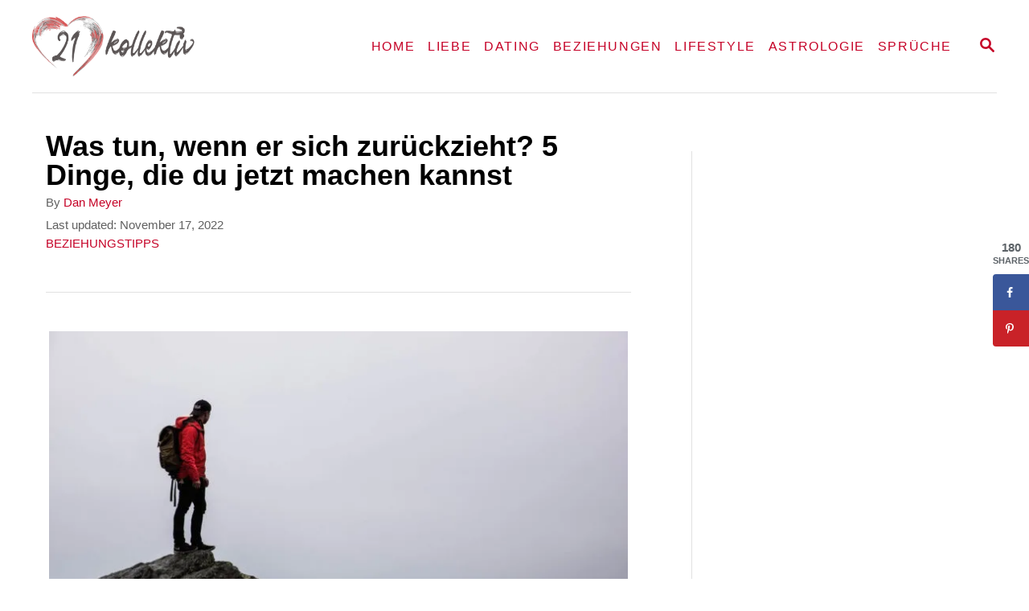

--- FILE ---
content_type: text/html; charset=UTF-8
request_url: https://21kollektiv.de/tue-das-wenn-er-sich-zurueckzieht/
body_size: 19360
content:
<!DOCTYPE html><html lang="en-US">
	<head>
				<meta charset="UTF-8">
		<meta name="viewport" content="width=device-width, initial-scale=1.0">
		<meta http-equiv="X-UA-Compatible" content="ie=edge">
		<meta name='robots' content='index, follow, max-image-preview:large, max-snippet:-1, max-video-preview:-1' />
	<style>img:is([sizes="auto" i], [sizes^="auto," i]) { contain-intrinsic-size: 3000px 1500px }</style>
	<!-- Hubbub v.1.34.7 https://morehubbub.com/ -->
<meta property="og:locale" content="en_US" />
<meta property="og:type" content="article" />
<meta property="og:title" content="Was tun, wenn er sich zurückzieht? 5 Dinge, die du jetzt machen kannst" />
<meta property="og:description" content="Du hast einen tollen Kerl kennengelernt, doch plötzlich zieht er sich zurück? Hier findest du 5 Dinge, die du dagegen tun kannst!" />
<meta property="og:url" content="https://21kollektiv.de/tue-das-wenn-er-sich-zurueckzieht/" />
<meta property="og:site_name" content="21kollektiv" />
<meta property="og:updated_time" content="2022-11-17T00:09:07+00:00" />
<meta property="article:published_time" content="2019-11-19T20:30:00+00:00" />
<meta property="article:modified_time" content="2022-11-17T00:09:07+00:00" />
<meta name="twitter:card" content="summary_large_image" />
<meta name="twitter:title" content="Was tun, wenn er sich zurückzieht? 5 Dinge, die du jetzt machen kannst" />
<meta name="twitter:description" content="Du hast einen tollen Kerl kennengelernt, doch plötzlich zieht er sich zurück? Hier findest du 5 Dinge, die du dagegen tun kannst!" />
<meta class="flipboard-article" content="Du hast einen tollen Kerl kennengelernt, doch plötzlich zieht er sich zurück? Hier findest du 5 Dinge, die du dagegen tun kannst!" />
<meta property="og:image" content="https://21kollektiv.de/wp-content/uploads/2019/11/blogimage_mann_distanz_Berg.jpg" />
<meta name="twitter:image" content="https://21kollektiv.de/wp-content/uploads/2019/11/blogimage_mann_distanz_Berg.jpg" />
<meta property="og:image:width" content="1920" />
<meta property="og:image:height" content="1200" />
<!-- Hubbub v.1.34.7 https://morehubbub.com/ -->

	<!-- This site is optimized with the Yoast SEO Premium plugin v25.0 (Yoast SEO v25.0) - https://yoast.com/wordpress/plugins/seo/ -->
	<title>Was tun, wenn er sich zurückzieht? 5 Dinge, die du jetzt machen kannst 21kollektiv</title>
	<meta name="description" content="Du hast einen tollen Kerl kennengelernt, doch plötzlich zieht er sich zurück? Hier findest du 5 Dinge, die du dagegen tun kannst!" />
	<link rel="canonical" href="https://21kollektiv.de/tue-das-wenn-er-sich-zurueckzieht/" />
	<meta name="author" content="Dan Meyer" />
	<meta name="twitter:label1" content="Written by" />
	<meta name="twitter:data1" content="Dan Meyer" />
	<meta name="twitter:label2" content="Est. reading time" />
	<meta name="twitter:data2" content="7 minutes" />
	<script type="application/ld+json" class="yoast-schema-graph">{"@context":"https://schema.org","@graph":[{"@type":"Article","@id":"https://21kollektiv.de/tue-das-wenn-er-sich-zurueckzieht/#article","isPartOf":{"@id":"https://21kollektiv.de/tue-das-wenn-er-sich-zurueckzieht/"},"author":{"name":"Dan Meyer","@id":"https://21kollektiv.de/#/schema/person/b5ab71374514004b8f5ee0c9ce80e10d"},"headline":"Was tun, wenn er sich zurückzieht? 5 Dinge, die du jetzt machen kannst","datePublished":"2019-11-19T19:30:00+00:00","dateModified":"2022-11-16T23:09:07+00:00","mainEntityOfPage":{"@id":"https://21kollektiv.de/tue-das-wenn-er-sich-zurueckzieht/"},"wordCount":1422,"commentCount":0,"publisher":{"@id":"https://21kollektiv.de/#organization"},"image":{"@id":"https://21kollektiv.de/tue-das-wenn-er-sich-zurueckzieht/#primaryimage"},"thumbnailUrl":"https://21kollektiv.de/wp-content/uploads/2019/11/blogimage_mann_distanz_Berg.jpg","articleSection":["BEZIEHUNGSTIPPS"],"inLanguage":"en-US","potentialAction":[{"@type":"CommentAction","name":"Comment","target":["https://21kollektiv.de/tue-das-wenn-er-sich-zurueckzieht/#respond"]}]},{"@type":"WebPage","@id":"https://21kollektiv.de/tue-das-wenn-er-sich-zurueckzieht/","url":"https://21kollektiv.de/tue-das-wenn-er-sich-zurueckzieht/","name":"Was tun, wenn er sich zurückzieht? 5 Dinge, die du jetzt machen kannst 21kollektiv","isPartOf":{"@id":"https://21kollektiv.de/#website"},"primaryImageOfPage":{"@id":"https://21kollektiv.de/tue-das-wenn-er-sich-zurueckzieht/#primaryimage"},"image":{"@id":"https://21kollektiv.de/tue-das-wenn-er-sich-zurueckzieht/#primaryimage"},"thumbnailUrl":"https://21kollektiv.de/wp-content/uploads/2019/11/blogimage_mann_distanz_Berg.jpg","datePublished":"2019-11-19T19:30:00+00:00","dateModified":"2022-11-16T23:09:07+00:00","description":"Du hast einen tollen Kerl kennengelernt, doch plötzlich zieht er sich zurück? Hier findest du 5 Dinge, die du dagegen tun kannst!","breadcrumb":{"@id":"https://21kollektiv.de/tue-das-wenn-er-sich-zurueckzieht/#breadcrumb"},"inLanguage":"en-US","potentialAction":[{"@type":"ReadAction","target":["https://21kollektiv.de/tue-das-wenn-er-sich-zurueckzieht/"]}]},{"@type":"ImageObject","inLanguage":"en-US","@id":"https://21kollektiv.de/tue-das-wenn-er-sich-zurueckzieht/#primaryimage","url":"https://21kollektiv.de/wp-content/uploads/2019/11/blogimage_mann_distanz_Berg.jpg","contentUrl":"https://21kollektiv.de/wp-content/uploads/2019/11/blogimage_mann_distanz_Berg.jpg","width":1920,"height":1200},{"@type":"BreadcrumbList","@id":"https://21kollektiv.de/tue-das-wenn-er-sich-zurueckzieht/#breadcrumb","itemListElement":[{"@type":"ListItem","position":1,"name":"Home","item":"https://21kollektiv.de/"},{"@type":"ListItem","position":2,"name":"Was tun, wenn er sich zurückzieht? 5 Dinge, die du jetzt machen kannst"}]},{"@type":"WebSite","@id":"https://21kollektiv.de/#website","url":"https://21kollektiv.de/","name":"21kollektiv","description":"Für alle, die mehr vom Leben wollen","publisher":{"@id":"https://21kollektiv.de/#organization"},"potentialAction":[{"@type":"SearchAction","target":{"@type":"EntryPoint","urlTemplate":"https://21kollektiv.de/?s={search_term_string}"},"query-input":{"@type":"PropertyValueSpecification","valueRequired":true,"valueName":"search_term_string"}}],"inLanguage":"en-US"},{"@type":"Organization","@id":"https://21kollektiv.de/#organization","name":"21kollektiv","url":"https://21kollektiv.de/","logo":{"@type":"ImageObject","inLanguage":"en-US","@id":"https://21kollektiv.de/#/schema/logo/image/","url":"https://21kollektiv.de/wp-content/uploads/2022/06/21kollektiv-1.png-2.webp","contentUrl":"https://21kollektiv.de/wp-content/uploads/2022/06/21kollektiv-1.png-2.webp","width":660,"height":244,"caption":"21kollektiv"},"image":{"@id":"https://21kollektiv.de/#/schema/logo/image/"},"sameAs":["https://www.facebook.com/21kollektiv/","https://www.pinterest.de/21kollektiv/"]},{"@type":"Person","@id":"https://21kollektiv.de/#/schema/person/b5ab71374514004b8f5ee0c9ce80e10d","name":"Dan Meyer","image":{"@type":"ImageObject","inLanguage":"en-US","@id":"https://21kollektiv.de/#/schema/person/image/","url":"https://secure.gravatar.com/avatar/547c437618103fa41ee1cce4370445e0547f709a193609cf491096a02ea294f6?s=96&d=mm&r=g","contentUrl":"https://secure.gravatar.com/avatar/547c437618103fa41ee1cce4370445e0547f709a193609cf491096a02ea294f6?s=96&d=mm&r=g","caption":"Dan Meyer"},"description":"Dan ist ein Psychologie-Absolvent. Er liebt es Menschen zu helfen, und deshalb hat er sich entschieden, seine Leidenschaft für Psychologie, Ratschläge für Liebe und zwischenmenschlichen Beziehungen auch hier zu teilen.","url":"https://21kollektiv.de/author/al-viral/"}]}</script>
	<!-- / Yoast SEO Premium plugin. -->


<link rel='dns-prefetch' href='//scripts.mediavine.com' />
<link rel='dns-prefetch' href='//www.googletagmanager.com' />
<link rel="alternate" type="application/rss+xml" title="21kollektiv &raquo; Feed" href="https://21kollektiv.de/feed/" />
<link rel="alternate" type="application/rss+xml" title="21kollektiv &raquo; Comments Feed" href="https://21kollektiv.de/comments/feed/" />
<link rel="alternate" type="application/rss+xml" title="21kollektiv &raquo; Was tun, wenn er sich zurückzieht? 5 Dinge, die du jetzt machen kannst Comments Feed" href="https://21kollektiv.de/tue-das-wenn-er-sich-zurueckzieht/feed/" />
<link rel="alternate" type="application/rss+xml" title="21kollektiv &raquo; Stories Feed" href="https://21kollektiv.de/web-stories/feed/"><style type="text/css" id="mv-trellis-custom-css">:root{--mv-trellis-color-link:var(--mv-trellis-color-primary);--mv-trellis-color-link-hover:var(--mv-trellis-color-secondary);--mv-trellis-font-body:Arial,"Helvetica Neue",Helvetica,sans-serif;--mv-trellis-font-heading:Arial,"Helvetica Neue",Helvetica,sans-serif;--mv-trellis-font-size-ex-sm:0.917125rem;--mv-trellis-font-size-sm:1.203125rem;--mv-trellis-font-size:1.375rem;--mv-trellis-font-size-lg:1.546875rem;--mv-trellis-color-primary:#c50026;--mv-trellis-color-secondary:#000000;--mv-trellis-max-logo-size:75px;--mv-trellis-gutter-small:12px;--mv-trellis-gutter:24px;--mv-trellis-gutter-double:48px;--mv-trellis-gutter-large:48px;--mv-trellis-h1-font-color:#000000;--mv-trellis-h1-font-size:2.25rem;}</style><link rel='stylesheet' id='wp-block-library-css' href='https://21kollektiv.de/wp-includes/css/dist/block-library/style.min.css?ver=6.8.3' type='text/css' media='all' />
<style id='classic-theme-styles-inline-css' type='text/css'>
/*! This file is auto-generated */
.wp-block-button__link{color:#fff;background-color:#32373c;border-radius:9999px;box-shadow:none;text-decoration:none;padding:calc(.667em + 2px) calc(1.333em + 2px);font-size:1.125em}.wp-block-file__button{background:#32373c;color:#fff;text-decoration:none}
</style>
<style id='global-styles-inline-css' type='text/css'>
:root{--wp--preset--aspect-ratio--square: 1;--wp--preset--aspect-ratio--4-3: 4/3;--wp--preset--aspect-ratio--3-4: 3/4;--wp--preset--aspect-ratio--3-2: 3/2;--wp--preset--aspect-ratio--2-3: 2/3;--wp--preset--aspect-ratio--16-9: 16/9;--wp--preset--aspect-ratio--9-16: 9/16;--wp--preset--color--black: #000000;--wp--preset--color--cyan-bluish-gray: #abb8c3;--wp--preset--color--white: #ffffff;--wp--preset--color--pale-pink: #f78da7;--wp--preset--color--vivid-red: #cf2e2e;--wp--preset--color--luminous-vivid-orange: #ff6900;--wp--preset--color--luminous-vivid-amber: #fcb900;--wp--preset--color--light-green-cyan: #7bdcb5;--wp--preset--color--vivid-green-cyan: #00d084;--wp--preset--color--pale-cyan-blue: #8ed1fc;--wp--preset--color--vivid-cyan-blue: #0693e3;--wp--preset--color--vivid-purple: #9b51e0;--wp--preset--gradient--vivid-cyan-blue-to-vivid-purple: linear-gradient(135deg,rgba(6,147,227,1) 0%,rgb(155,81,224) 100%);--wp--preset--gradient--light-green-cyan-to-vivid-green-cyan: linear-gradient(135deg,rgb(122,220,180) 0%,rgb(0,208,130) 100%);--wp--preset--gradient--luminous-vivid-amber-to-luminous-vivid-orange: linear-gradient(135deg,rgba(252,185,0,1) 0%,rgba(255,105,0,1) 100%);--wp--preset--gradient--luminous-vivid-orange-to-vivid-red: linear-gradient(135deg,rgba(255,105,0,1) 0%,rgb(207,46,46) 100%);--wp--preset--gradient--very-light-gray-to-cyan-bluish-gray: linear-gradient(135deg,rgb(238,238,238) 0%,rgb(169,184,195) 100%);--wp--preset--gradient--cool-to-warm-spectrum: linear-gradient(135deg,rgb(74,234,220) 0%,rgb(151,120,209) 20%,rgb(207,42,186) 40%,rgb(238,44,130) 60%,rgb(251,105,98) 80%,rgb(254,248,76) 100%);--wp--preset--gradient--blush-light-purple: linear-gradient(135deg,rgb(255,206,236) 0%,rgb(152,150,240) 100%);--wp--preset--gradient--blush-bordeaux: linear-gradient(135deg,rgb(254,205,165) 0%,rgb(254,45,45) 50%,rgb(107,0,62) 100%);--wp--preset--gradient--luminous-dusk: linear-gradient(135deg,rgb(255,203,112) 0%,rgb(199,81,192) 50%,rgb(65,88,208) 100%);--wp--preset--gradient--pale-ocean: linear-gradient(135deg,rgb(255,245,203) 0%,rgb(182,227,212) 50%,rgb(51,167,181) 100%);--wp--preset--gradient--electric-grass: linear-gradient(135deg,rgb(202,248,128) 0%,rgb(113,206,126) 100%);--wp--preset--gradient--midnight: linear-gradient(135deg,rgb(2,3,129) 0%,rgb(40,116,252) 100%);--wp--preset--font-size--small: 13px;--wp--preset--font-size--medium: 20px;--wp--preset--font-size--large: 36px;--wp--preset--font-size--x-large: 42px;--wp--preset--spacing--20: 0.44rem;--wp--preset--spacing--30: 0.67rem;--wp--preset--spacing--40: 1rem;--wp--preset--spacing--50: 1.5rem;--wp--preset--spacing--60: 2.25rem;--wp--preset--spacing--70: 3.38rem;--wp--preset--spacing--80: 5.06rem;--wp--preset--shadow--natural: 6px 6px 9px rgba(0, 0, 0, 0.2);--wp--preset--shadow--deep: 12px 12px 50px rgba(0, 0, 0, 0.4);--wp--preset--shadow--sharp: 6px 6px 0px rgba(0, 0, 0, 0.2);--wp--preset--shadow--outlined: 6px 6px 0px -3px rgba(255, 255, 255, 1), 6px 6px rgba(0, 0, 0, 1);--wp--preset--shadow--crisp: 6px 6px 0px rgba(0, 0, 0, 1);}:where(.is-layout-flex){gap: 0.5em;}:where(.is-layout-grid){gap: 0.5em;}body .is-layout-flex{display: flex;}.is-layout-flex{flex-wrap: wrap;align-items: center;}.is-layout-flex > :is(*, div){margin: 0;}body .is-layout-grid{display: grid;}.is-layout-grid > :is(*, div){margin: 0;}:where(.wp-block-columns.is-layout-flex){gap: 2em;}:where(.wp-block-columns.is-layout-grid){gap: 2em;}:where(.wp-block-post-template.is-layout-flex){gap: 1.25em;}:where(.wp-block-post-template.is-layout-grid){gap: 1.25em;}.has-black-color{color: var(--wp--preset--color--black) !important;}.has-cyan-bluish-gray-color{color: var(--wp--preset--color--cyan-bluish-gray) !important;}.has-white-color{color: var(--wp--preset--color--white) !important;}.has-pale-pink-color{color: var(--wp--preset--color--pale-pink) !important;}.has-vivid-red-color{color: var(--wp--preset--color--vivid-red) !important;}.has-luminous-vivid-orange-color{color: var(--wp--preset--color--luminous-vivid-orange) !important;}.has-luminous-vivid-amber-color{color: var(--wp--preset--color--luminous-vivid-amber) !important;}.has-light-green-cyan-color{color: var(--wp--preset--color--light-green-cyan) !important;}.has-vivid-green-cyan-color{color: var(--wp--preset--color--vivid-green-cyan) !important;}.has-pale-cyan-blue-color{color: var(--wp--preset--color--pale-cyan-blue) !important;}.has-vivid-cyan-blue-color{color: var(--wp--preset--color--vivid-cyan-blue) !important;}.has-vivid-purple-color{color: var(--wp--preset--color--vivid-purple) !important;}.has-black-background-color{background-color: var(--wp--preset--color--black) !important;}.has-cyan-bluish-gray-background-color{background-color: var(--wp--preset--color--cyan-bluish-gray) !important;}.has-white-background-color{background-color: var(--wp--preset--color--white) !important;}.has-pale-pink-background-color{background-color: var(--wp--preset--color--pale-pink) !important;}.has-vivid-red-background-color{background-color: var(--wp--preset--color--vivid-red) !important;}.has-luminous-vivid-orange-background-color{background-color: var(--wp--preset--color--luminous-vivid-orange) !important;}.has-luminous-vivid-amber-background-color{background-color: var(--wp--preset--color--luminous-vivid-amber) !important;}.has-light-green-cyan-background-color{background-color: var(--wp--preset--color--light-green-cyan) !important;}.has-vivid-green-cyan-background-color{background-color: var(--wp--preset--color--vivid-green-cyan) !important;}.has-pale-cyan-blue-background-color{background-color: var(--wp--preset--color--pale-cyan-blue) !important;}.has-vivid-cyan-blue-background-color{background-color: var(--wp--preset--color--vivid-cyan-blue) !important;}.has-vivid-purple-background-color{background-color: var(--wp--preset--color--vivid-purple) !important;}.has-black-border-color{border-color: var(--wp--preset--color--black) !important;}.has-cyan-bluish-gray-border-color{border-color: var(--wp--preset--color--cyan-bluish-gray) !important;}.has-white-border-color{border-color: var(--wp--preset--color--white) !important;}.has-pale-pink-border-color{border-color: var(--wp--preset--color--pale-pink) !important;}.has-vivid-red-border-color{border-color: var(--wp--preset--color--vivid-red) !important;}.has-luminous-vivid-orange-border-color{border-color: var(--wp--preset--color--luminous-vivid-orange) !important;}.has-luminous-vivid-amber-border-color{border-color: var(--wp--preset--color--luminous-vivid-amber) !important;}.has-light-green-cyan-border-color{border-color: var(--wp--preset--color--light-green-cyan) !important;}.has-vivid-green-cyan-border-color{border-color: var(--wp--preset--color--vivid-green-cyan) !important;}.has-pale-cyan-blue-border-color{border-color: var(--wp--preset--color--pale-cyan-blue) !important;}.has-vivid-cyan-blue-border-color{border-color: var(--wp--preset--color--vivid-cyan-blue) !important;}.has-vivid-purple-border-color{border-color: var(--wp--preset--color--vivid-purple) !important;}.has-vivid-cyan-blue-to-vivid-purple-gradient-background{background: var(--wp--preset--gradient--vivid-cyan-blue-to-vivid-purple) !important;}.has-light-green-cyan-to-vivid-green-cyan-gradient-background{background: var(--wp--preset--gradient--light-green-cyan-to-vivid-green-cyan) !important;}.has-luminous-vivid-amber-to-luminous-vivid-orange-gradient-background{background: var(--wp--preset--gradient--luminous-vivid-amber-to-luminous-vivid-orange) !important;}.has-luminous-vivid-orange-to-vivid-red-gradient-background{background: var(--wp--preset--gradient--luminous-vivid-orange-to-vivid-red) !important;}.has-very-light-gray-to-cyan-bluish-gray-gradient-background{background: var(--wp--preset--gradient--very-light-gray-to-cyan-bluish-gray) !important;}.has-cool-to-warm-spectrum-gradient-background{background: var(--wp--preset--gradient--cool-to-warm-spectrum) !important;}.has-blush-light-purple-gradient-background{background: var(--wp--preset--gradient--blush-light-purple) !important;}.has-blush-bordeaux-gradient-background{background: var(--wp--preset--gradient--blush-bordeaux) !important;}.has-luminous-dusk-gradient-background{background: var(--wp--preset--gradient--luminous-dusk) !important;}.has-pale-ocean-gradient-background{background: var(--wp--preset--gradient--pale-ocean) !important;}.has-electric-grass-gradient-background{background: var(--wp--preset--gradient--electric-grass) !important;}.has-midnight-gradient-background{background: var(--wp--preset--gradient--midnight) !important;}.has-small-font-size{font-size: var(--wp--preset--font-size--small) !important;}.has-medium-font-size{font-size: var(--wp--preset--font-size--medium) !important;}.has-large-font-size{font-size: var(--wp--preset--font-size--large) !important;}.has-x-large-font-size{font-size: var(--wp--preset--font-size--x-large) !important;}
:where(.wp-block-post-template.is-layout-flex){gap: 1.25em;}:where(.wp-block-post-template.is-layout-grid){gap: 1.25em;}
:where(.wp-block-columns.is-layout-flex){gap: 2em;}:where(.wp-block-columns.is-layout-grid){gap: 2em;}
:root :where(.wp-block-pullquote){font-size: 1.5em;line-height: 1.6;}
</style>
<link rel='stylesheet' id='dpsp-frontend-style-pro-css' href='https://21kollektiv.de/wp-content/plugins/social-pug/assets/dist/style-frontend-pro.css?ver=1.34.7' type='text/css' media='all' />
<style id='dpsp-frontend-style-pro-inline-css' type='text/css'>

				@media screen and ( max-width : 720px ) {
					.dpsp-content-wrapper.dpsp-hide-on-mobile,
					.dpsp-share-text.dpsp-hide-on-mobile {
						display: none;
					}
					.dpsp-has-spacing .dpsp-networks-btns-wrapper li {
						margin:0 2% 10px 0;
					}
					.dpsp-network-btn.dpsp-has-label:not(.dpsp-has-count) {
						max-height: 40px;
						padding: 0;
						justify-content: center;
					}
					.dpsp-content-wrapper.dpsp-size-small .dpsp-network-btn.dpsp-has-label:not(.dpsp-has-count){
						max-height: 32px;
					}
					.dpsp-content-wrapper.dpsp-size-large .dpsp-network-btn.dpsp-has-label:not(.dpsp-has-count){
						max-height: 46px;
					}
				}
			
			@media screen and ( max-width : 720px ) {
				aside#dpsp-floating-sidebar.dpsp-hide-on-mobile.opened {
					display: none;
				}
			}
			
@media only screen and (min-width: 721px) and (max-width: 1350px) {.has-grow-sidebar .content > .wrapper,.has-grow-sidebar .footer > .wrapper {margin-right:60px;}.has-grow-sidebar .wrapper-content{padding-left:10px;padding-right:10px;}}@media only screen and (max-width:1184px) {.has-grow-sidebar .widget-container.mv_trellis_mobile_hide{display:none;}.has-grow-sidebar .wrapper-content{display:block;}}
</style>
<link rel='stylesheet' id='mv-trellis-bamboo-css' href='https://21kollektiv.de/wp-content/themes/bamboo-trellis/assets/dist/css/main.1.0.0.css?ver=1.0.0' type='text/css' media='all' />
				<script id="mv-trellis-localModel" data-cfasync="false">
					window.$adManagementConfig = window.$adManagementConfig || {};
					window.$adManagementConfig.web = window.$adManagementConfig.web || {};
					window.$adManagementConfig.web.localModel = {"optimize_mobile_pagespeed":true,"optimize_desktop_pagespeed":true,"content_selector":".mvt-content","footer_selector":"footer.footer","content_selector_mobile":".mvt-content","comments_selector":"","sidebar_atf_selector":"","sidebar_atf_position":"afterend","sidebar_btf_selector":".mv-sticky-slot","sidebar_btf_position":"beforeend","content_stop_selector":"","sidebar_btf_stop_selector":"footer.footer","custom_css":"","ad_box":true,"sidebar_minimum_width":"1190","native_html_templates":{"feed":"<aside class=\"mv-trellis-native-ad-feed\"><div class=\"native-ad-image\" style=\"min-height:180px;min-width:320px;\"><div style=\"display: none;\" data-native-size=\"[300, 250]\" data-native-type=\"video\"><\/div><div style=\"width:320px;height:180px;\" data-native-size=\"[320,180]\" data-native-type=\"image\"><\/div><\/div><div class=\"native-content\"><img class=\"native-icon\" data-native-type=\"icon\" style=\"max-height: 50px; width: auto;\"><h2 data-native-len=\"80\" data-native-d-len=\"120\" data-native-type=\"title\"><\/h2><div data-native-len=\"140\" data-native-d-len=\"340\" data-native-type=\"body\"><\/div><div class=\"cta-container\"><div data-native-type=\"sponsoredBy\"><\/div><a rel=\"nonopener sponsor\" data-native-type=\"clickUrl\" class=\"button article-read-more\"><span data-native-type=\"cta\"><\/span><\/a><\/div><\/div><\/aside>","content":"<aside class=\"mv-trellis-native-ad-content\"><div class=\"native-ad-image\"><div style=\"display: none;\" data-native-size=\"[300, 250]\" data-native-type=\"video\"><\/div><div data-native-size=\"[300,300]\" data-native-type=\"image\"><\/div><\/div><div class=\"native-content\"><img class=\"native-icon\" data-native-type=\"icon\" style=\"max-height: 50px; width: auto;\"><h2 data-native-len=\"80\" data-native-d-len=\"120\" data-native-type=\"title\"><\/h2><div data-native-len=\"140\" data-native-d-len=\"340\" data-native-type=\"body\"><\/div><div class=\"cta-container\"><div data-native-type=\"sponsoredBy\"><\/div><a data-native-type=\"clickUrl\" class=\"button article-read-more\"><span data-native-type=\"cta\"><\/span><\/a><\/div><\/div><\/aside>","sidebar":"<aside class=\"mv-trellis-native-ad-sidebar\"><div class=\"native-ad-image\"><div style=\"display: none;\" data-native-size=\"[300, 250]\" data-native-type=\"video\"><\/div><div data-native-size=\"[300,300]\" data-native-type=\"image\"><\/div><\/div><img class=\"native-icon\" data-native-type=\"icon\" style=\"max-height: 50px; width: auto;\"><h3 data-native-len=\"80\"><a rel=\"nonopener sponsor\" data-native-type=\"title\"><\/a><\/h3><div data-native-len=\"140\" data-native-d-len=\"340\" data-native-type=\"body\"><\/div><div data-native-type=\"sponsoredBy\"><\/div><a data-native-type=\"clickUrl\" class=\"button article-read-more\"><span data-native-type=\"cta\"><\/span><\/a><\/aside>","sticky_sidebar":"<aside class=\"mv-trellis-native-ad-sticky-sidebar\"><div class=\"native-ad-image\"><div style=\"display: none;\" data-native-size=\"[300, 250]\" data-native-type=\"video\"><\/div><div data-native-size=\"[300,300]\" data-native-type=\"image\"><\/div><\/div><img class=\"native-icon\" data-native-type=\"icon\" style=\"max-height: 50px; width: auto;\"><h3 data-native-len=\"80\" data-native-type=\"title\"><\/h3><div data-native-len=\"140\" data-native-d-len=\"340\" data-native-type=\"body\"><\/div><div data-native-type=\"sponsoredBy\"><\/div><a data-native-type=\"clickUrl\" class=\"button article-read-more\"><span data-native-type=\"cta\"><\/span><\/a><\/aside>","adhesion":"<aside class=\"mv-trellis-native-ad-adhesion\"><div data-native-size=\"[100,100]\" data-native-type=\"image\"><\/div><div class=\"native-content\"><img class=\"native-icon\" data-native-type=\"icon\" style=\"max-height: 50px; width: auto;\"><div data-native-type=\"sponsoredBy\"><\/div><h6 data-native-len=\"80\" data-native-d-len=\"120\" data-native-type=\"title\"><\/h6><\/div><div class=\"cta-container\"><a class=\"button article-read-more\" data-native-type=\"clickUrl\"><span data-native-type=\"cta\"><\/span><\/a><\/div><\/aside>"}};
				</script>
			<script type="text/javascript" async="async" fetchpriority="high" data-noptimize="1" data-cfasync="false" src="https://scripts.mediavine.com/tags/21-kollektiv.js?ver=6.8.3" id="mv-script-wrapper-js"></script>
<script type="text/javascript" id="ga/js-js" class="mv-trellis-script" src="https://www.googletagmanager.com/gtag/js?id=UA-129286995-1" defer data-noptimize data-handle="ga/js"></script>
<script type="text/javascript" id="mv-trellis-images/intersection-observer-js" class="mv-trellis-script" src="https://21kollektiv.de/wp-content/plugins/mediavine-trellis-images/assets/dist/IO.0.7.1.js?ver=0.7.1" defer data-noptimize data-handle="mv-trellis-images/intersection-observer"></script>
<script type="text/javascript" id="mv-trellis-images/webp-check-js" class="mv-trellis-script" src="https://21kollektiv.de/wp-content/mvt-js/1/6a76c27036f54bb48ed9bc3294c5d172.min.js" defer data-noptimize data-handle="mv-trellis-images/webp-check"></script>
<link rel="https://api.w.org/" href="https://21kollektiv.de/wp-json/" /><link rel="alternate" title="JSON" type="application/json" href="https://21kollektiv.de/wp-json/wp/v2/posts/345" /><link rel="EditURI" type="application/rsd+xml" title="RSD" href="https://21kollektiv.de/xmlrpc.php?rsd" />
<meta name="generator" content="WordPress 6.8.3" />
<link rel='shortlink' href='https://21kollektiv.de/?p=345' />
<link rel="alternate" title="oEmbed (JSON)" type="application/json+oembed" href="https://21kollektiv.de/wp-json/oembed/1.0/embed?url=https%3A%2F%2F21kollektiv.de%2Ftue-das-wenn-er-sich-zurueckzieht%2F" />
<link rel="alternate" title="oEmbed (XML)" type="text/xml+oembed" href="https://21kollektiv.de/wp-json/oembed/1.0/embed?url=https%3A%2F%2F21kollektiv.de%2Ftue-das-wenn-er-sich-zurueckzieht%2F&#038;format=xml" />
<script> window._izq = window._izq || []; window._izq.push(["init" ]); </script>
<script src="https://cdn.izooto.com/scripts/2b5f11687a60cd772aa6ce8f62baf0cae563bd2d.js"></script><meta name="hubbub-info" description="Hubbub 1.34.7"><style type="text/css" id="mv-trellis-native-ads-css">:root{--mv-trellis-color-native-ad-background: var(--mv-trellis-color-background-accent,#fafafa);}[class*="mv-trellis-native-ad"]{display:flex;flex-direction:column;text-align:center;align-items:center;padding:10px;margin:15px 0;border-top:1px solid #eee;border-bottom:1px solid #eee;background-color:var(--mv-trellis-color-native-ad-background,#fafafa)}[class*="mv-trellis-native-ad"] [data-native-type="image"]{background-repeat:no-repeat;background-size:cover;background-position:center center;}[class*="mv-trellis-native-ad"] [data-native-type="sponsoredBy"]{font-size:0.875rem;text-decoration:none;transition:color .3s ease-in-out,background-color .3s ease-in-out;}[class*="mv-trellis-native-ad"] [data-native-type="title"]{line-height:1;margin:10px 0;max-width:100%;text-decoration:none;transition:color .3s ease-in-out,background-color .3s ease-in-out;}[class*="mv-trellis-native-ad"] [data-native-type="title"],[class*="mv-trellis-native-ad"] [data-native-type="sponsoredBy"]{color:var(--mv-trellis-color-link)}[class*="mv-trellis-native-ad"] [data-native-type="title"]:hover,[class*="mv-trellis-native-ad"] [data-native-type="sponsoredBy"]:hover{color:var(--mv-trellis-color-link-hover)}[class*="mv-trellis-native-ad"] [data-native-type="body"]{max-width:100%;}[class*="mv-trellis-native-ad"] .article-read-more{display:inline-block;font-size:0.875rem;line-height:1.25;margin-left:0px;margin-top:10px;padding:10px 20px;text-align:right;text-decoration:none;text-transform:uppercase;}@media only screen and (min-width:600px){.mv-trellis-native-ad-feed,.mv-trellis-native-ad-content{flex-direction:row;padding:0;text-align:left;}.mv-trellis-native-ad-feed .native-content,.mv-trellis-native-ad-content{padding:10px}}.mv-trellis-native-ad-feed [data-native-type="image"]{max-width:100%;height:auto;}.mv-trellis-native-ad-feed .cta-container,.mv-trellis-native-ad-content .cta-container{display:flex;flex-direction:column;align-items:center;}@media only screen and (min-width:600px){.mv-trellis-native-ad-feed .cta-container,.mv-trellis-native-ad-content .cta-container{flex-direction:row;align-items: flex-end;justify-content:space-between;}}@media only screen and (min-width:600px){.mv-trellis-native-ad-content{padding:0;}.mv-trellis-native-ad-content .native-content{max-width:calc(100% - 300px);padding:15px;}}.mv-trellis-native-ad-content [data-native-type="image"]{height:300px;max-width:100%;width:300px;}.mv-trellis-native-ad-sticky-sidebar,.mv-trellis-native-ad-sidebar{font-size:var(--mv-trellis-font-size-sm,0.875rem);margin:20px 0;max-width:300px;padding:0 0 var(--mv-trellis-gutter,20px);}.mv-trellis-native-ad-sticky-sidebar [data-native-type="image"],.mv-trellis-native-ad-sticky-sidebar [data-native-type="image"]{height:300px;margin:0 auto;max-width:100%;width:300px;}.mv-trellis-native-ad-sticky-sidebar [data-native-type="body"]{padding:0 var(--mv-trellis-gutter,20px);}.mv-trellis-native-ad-sticky-sidebar [data-native-type="sponsoredBy"],.mv-trellis-native-ad-sticky-sidebar [data-native-type="sponsoredBy"]{display:inline-block}.mv-trellis-native-ad-sticky-sidebar h3,.mv-trellis-native-ad-sidebar h3 [data-native-type="title"]{margin:15px auto;width:300px;}.mv-trellis-native-ad-adhesion{background-color:transparent;flex-direction:row;height:90px;margin:0;padding:0 20px;}.mv-trellis-native-ad-adhesion [data-native-type="image"]{height:120px;margin:0 auto;max-width:100%;transform:translateY(-20px);width:120px;}.mv-trellis-native-ad-adhesion [data-native-type="sponsoredBy"],.mv-trellis-native-ad-adhesion  .article-read-more{font-size:0.75rem;}.mv-trellis-native-ad-adhesion [data-native-type="title"]{font-size:1rem;}.mv-trellis-native-ad-adhesion .native-content{display:flex;flex-direction:column;justify-content:center;padding:0 10px;text-align:left;}.mv-trellis-native-ad-adhesion .cta-container{display:flex;align-items:center;}</style>			<meta name="theme-color" content="#243746"/>
			<link rel="manifest" href="https://21kollektiv.de/manifest">
		<link rel="icon" href="https://21kollektiv.de/wp-content/uploads/2022/06/cropped-21kollektiv-1.png-2-32x32.webp" sizes="32x32" />
<link rel="icon" href="https://21kollektiv.de/wp-content/uploads/2022/06/cropped-21kollektiv-1.png-2-192x192.webp" sizes="192x192" />
<link rel="apple-touch-icon" href="https://21kollektiv.de/wp-content/uploads/2022/06/cropped-21kollektiv-1.png-2-180x180.webp" />
<meta name="msapplication-TileImage" content="https://21kollektiv.de/wp-content/uploads/2022/06/cropped-21kollektiv-1.png-2-270x270.webp" />
		<style type="text/css" id="wp-custom-css">
			img {
    width: auto;
    height: auto;
}

.header .header-logo{
	padding:0;
	margin:20px 0 20px 0;
}

#breadcrumbs{
	display:none;
}

.content-container .featured-hero-btn{
	background-color:#CE5D5D;
	border-radius:10px;
	font-size: 0.7rem;
	margin: 0 auto;
	width:70%
}

.content-container .featured-hero-btn:hover{
	background-color:#ca3d3d;
}

.article-read-more{
	color:#CE5D5D !important;
}

.pagination span a{
	background-color:#CE5D5D;
}

.pagination span a:hover{
	background-color:#ca3d3d;
}


.btn1{
  border: none;
  border-radius: 20px;
  background-color: #f60e5e;
  width:100%;
  font-size: 18px;
  padding: 15px;
  color: white;
}

.btn1:hover{
	background-color: #C60B4C;
}

.btn1:visited{
		background-color: #C60B4C;
}

@media (min-width:767px){
	.btn1{
  border: none;
  border-radius: 20px;
  background-color: #f60e5e;
  width:100%;
  font-size: 24px;
  padding: 30px;
  color: white;
}
}

.btn_b{
	text-decoration:none;
}

.btn, .btn2{
  border: none;
  border-radius: 20px;
  background-color: #fff0f1;
  width:100%;
  padding: 30px;
  color: #383838;
  font-size: 15px;
	text-transform:
}

.btn, .btn2:hover{
	background-color: #ffdee0;
	color:#383838;
}

.btn, .btn2:visited{
		background-color: #ffdee0;
		color:#383838;
}

.btn_c{
	text-decoration:none;
}

.btn3{
  border: none;
  border-radius: 20px;
  background-color: #f60f5d;
  width:100%;
  padding:15px;
  color: #383838;
  font-size: 16px;
  color: white;
}

.btn3:hover{
	background-color: #C60B4C;
}

.btn3:visited{
		background-color: #C60B4C;
}

#interact-promotion-announcement-bar.interact-promotion-announcement-bar-visible{
	display:none;
}

.nav .nav-list .menu-item a{
	font-size:16px;
	padding:8px;
}

.article-read-more{display:none;}		</style>
				<meta name="google-site-verification" content="JXauvZirqeCZ8kz-jZt-5vmYSoDnx6vg27IVm7uzoJY" />
	</head>
	<body data-rsssl=1 class="wp-singular post-template-default single single-post postid-345 single-format-standard wp-theme-mediavine-trellis wp-child-theme-bamboo-trellis mvt-no-js has-grow-sidebar bamboo bamboo-trellis">
				<a href="#content" class="screen-reader-text">Skip to Content</a>

		<div class="before-content">
						<header class="header">
	<div class="wrapper wrapper-header">
				<div class="header-container">
			<button class="search-toggle">
	<span class="screen-reader-text">Search</span>
	<svg version="1.1" xmlns="http://www.w3.org/2000/svg" height="24" width="24" viewBox="0 0 12 12" class="magnifying-glass">
		<title>Magnifying Glass</title>
		<path d="M10.37 9.474L7.994 7.1l-.17-.1a3.45 3.45 0 0 0 .644-2.01A3.478 3.478 0 1 0 4.99 8.47c.75 0 1.442-.24 2.01-.648l.098.17 2.375 2.373c.19.188.543.142.79-.105s.293-.6.104-.79zm-5.38-2.27a2.21 2.21 0 1 1 2.21-2.21A2.21 2.21 0 0 1 4.99 7.21z"></path>
	</svg>
</button>
<div id="search-container">
	<form role="search" method="get" class="searchform" action="https://21kollektiv.de/">
	<label>
		<span class="screen-reader-text">Search for:</span>
		<input type="search" class="search-field"
			placeholder="Enter search keywords"
			value="" name="s"
			title="Search for:" />
	</label>
	<input type="submit" class="search-submit" value="Search" />
</form>
	<button class="search-close">
		<span class="screen-reader-text">Close Search</span>
		&times;
	</button>
</div>
			<a href="https://21kollektiv.de/" title="21kollektiv" class="header-logo"><picture><source srcset="https://21kollektiv.de/wp-content/uploads/2021/03/21kollektiv-1.png.webp, https://21kollektiv.de/wp-content/uploads/2021/03/21kollektiv-1.png.webp 660w, https://21kollektiv.de/wp-content/uploads/2021/03/21kollektiv-1-335x124.png.webp 335w, https://21kollektiv.de/wp-content/uploads/2021/03/21kollektiv-1-347x128.png.webp 347w, https://21kollektiv.de/wp-content/uploads/2021/03/21kollektiv-1-520x192.png.webp 520w, https://21kollektiv.de/wp-content/uploads/2021/03/21kollektiv-1-640x237.png.webp 640w" type="image/webp"><img src="https://21kollektiv.de/wp-content/uploads/2021/03/21kollektiv-1.png" srcset="https://21kollektiv.de/wp-content/uploads/2021/03/21kollektiv-1.png 660w, https://21kollektiv.de/wp-content/uploads/2021/03/21kollektiv-1-335x124.png 335w, https://21kollektiv.de/wp-content/uploads/2021/03/21kollektiv-1-347x128.png 347w, https://21kollektiv.de/wp-content/uploads/2021/03/21kollektiv-1-520x192.png 520w, https://21kollektiv.de/wp-content/uploads/2021/03/21kollektiv-1-640x237.png 640w" sizes="(max-width: 660px) 100vw, 660px" class="size-full size-ratio-full wp-image-8798 header-logo-img ggnoads" alt="21kollektiv" data-pin-nopin="true" height="244" width="660"></picture></a>			<div class="nav">
	<div class="wrapper nav-wrapper">
						<button class="nav-toggle" aria-label="Menu"><svg xmlns="http://www.w3.org/2000/svg" viewBox="0 0 32 32" width="32px" height="32px">
	<path d="M4,10h24c1.104,0,2-0.896,2-2s-0.896-2-2-2H4C2.896,6,2,6.896,2,8S2.896,10,4,10z M28,14H4c-1.104,0-2,0.896-2,2  s0.896,2,2,2h24c1.104,0,2-0.896,2-2S29.104,14,28,14z M28,22H4c-1.104,0-2,0.896-2,2s0.896,2,2,2h24c1.104,0,2-0.896,2-2  S29.104,22,28,22z"></path>
</svg>
</button>
				<nav id="primary-nav" class="nav-container nav-closed"><ul id="menu-menu-2" class="nav-list"><li id="menu-item-10509" class="menu-item menu-item-type-custom menu-item-object-custom menu-item-home menu-item-10509"><a href="https://21kollektiv.de/"><span>Home</span></a></li>
<li id="menu-item-10492" class="menu-item menu-item-type-taxonomy menu-item-object-category menu-item-has-children menu-item-10492"><a href="https://21kollektiv.de/category/liebe/"><span>LIEBE</span><span class="toggle-sub-menu">&pr;</span></a>
<ul class="sub-menu">
	<li id="menu-item-10493" class="menu-item menu-item-type-taxonomy menu-item-object-category menu-item-10493"><a href="https://21kollektiv.de/category/liebe/selbstliebe/">SELBSTLIEBE</a></li>
	<li id="menu-item-10495" class="menu-item menu-item-type-taxonomy menu-item-object-category menu-item-10495"><a href="https://21kollektiv.de/category/liebe/wahre-liebe/">WAHRE LIEBE</a></li>
	<li id="menu-item-10494" class="menu-item menu-item-type-taxonomy menu-item-object-category menu-item-10494"><a href="https://21kollektiv.de/category/liebe/single-sein/">SINGLE SEIN</a></li>
</ul>
</li>
<li id="menu-item-10487" class="menu-item menu-item-type-taxonomy menu-item-object-category menu-item-has-children menu-item-10487"><a href="https://21kollektiv.de/category/dating/"><span>DATING</span><span class="toggle-sub-menu">&pr;</span></a>
<ul class="sub-menu">
	<li id="menu-item-10490" class="menu-item menu-item-type-taxonomy menu-item-object-category menu-item-10490"><a href="https://21kollektiv.de/category/dating/maenner-verstehen/">MÄNNER VERSTEHEN</a></li>
	<li id="menu-item-10489" class="menu-item menu-item-type-taxonomy menu-item-object-category menu-item-10489"><a href="https://21kollektiv.de/category/dating/maenner-anziehen/">MÄNNER ANZIEHEN</a></li>
	<li id="menu-item-10488" class="menu-item menu-item-type-taxonomy menu-item-object-category menu-item-10488"><a href="https://21kollektiv.de/category/dating/dating-tipps/">DATING-TIPPS</a></li>
	<li id="menu-item-10491" class="menu-item menu-item-type-taxonomy menu-item-object-category menu-item-10491"><a href="https://21kollektiv.de/category/dating/texting-tipps/">TEXTING-TIPPS</a></li>
</ul>
</li>
<li id="menu-item-10482" class="menu-item menu-item-type-taxonomy menu-item-object-category current-post-ancestor menu-item-has-children menu-item-10482"><a href="https://21kollektiv.de/category/beziehungen/"><span>BEZIEHUNGEN</span><span class="toggle-sub-menu">&pr;</span></a>
<ul class="sub-menu">
	<li id="menu-item-10483" class="menu-item menu-item-type-taxonomy menu-item-object-category current-post-ancestor current-menu-parent current-post-parent menu-item-10483"><a href="https://21kollektiv.de/category/beziehungen/beziehungstipps/">BEZIEHUNGSTIPPS</a></li>
	<li id="menu-item-10486" class="menu-item menu-item-type-taxonomy menu-item-object-category menu-item-10486"><a href="https://21kollektiv.de/category/beziehungen/trennung/">TRENNUNG</a></li>
	<li id="menu-item-10485" class="menu-item menu-item-type-taxonomy menu-item-object-category menu-item-10485"><a href="https://21kollektiv.de/category/beziehungen/narzissmus/">NARZISSMUS</a></li>
	<li id="menu-item-10484" class="menu-item menu-item-type-taxonomy menu-item-object-category menu-item-10484"><a href="https://21kollektiv.de/category/beziehungen/freunde-und-familie/">FREUNDE &amp; FAMILIE</a></li>
</ul>
</li>
<li id="menu-item-10496" class="menu-item menu-item-type-taxonomy menu-item-object-category menu-item-has-children menu-item-10496"><a href="https://21kollektiv.de/category/lifestyle/"><span>LIFESTYLE</span><span class="toggle-sub-menu">&pr;</span></a>
<ul class="sub-menu">
	<li id="menu-item-10498" class="menu-item menu-item-type-taxonomy menu-item-object-category menu-item-10498"><a href="https://21kollektiv.de/category/lifestyle/gesundheit-und-fitness/">GESUNDHEIT &amp; FITNESS</a></li>
	<li id="menu-item-10497" class="menu-item menu-item-type-taxonomy menu-item-object-category menu-item-10497"><a href="https://21kollektiv.de/category/lifestyle/emotionales-wohlbefinden/">EMOTIONALES WOHLBEFINDEN</a></li>
	<li id="menu-item-10499" class="menu-item menu-item-type-taxonomy menu-item-object-category menu-item-10499"><a href="https://21kollektiv.de/category/lifestyle/life-hacks/">LIFE-HACKS</a></li>
</ul>
</li>
<li id="menu-item-10476" class="menu-item menu-item-type-taxonomy menu-item-object-category menu-item-has-children menu-item-10476"><a href="https://21kollektiv.de/category/astrologie/"><span>ASTROLOGIE</span><span class="toggle-sub-menu">&pr;</span></a>
<ul class="sub-menu">
	<li id="menu-item-10479" class="menu-item menu-item-type-taxonomy menu-item-object-category menu-item-10479"><a href="https://21kollektiv.de/category/astrologie/liebeshoroskop/">LIEBESHOROSKOP</a></li>
	<li id="menu-item-10478" class="menu-item menu-item-type-taxonomy menu-item-object-category menu-item-10478"><a href="https://21kollektiv.de/category/astrologie/lebenshoroskop/">LEBENSHOROSKOP</a></li>
	<li id="menu-item-10477" class="menu-item menu-item-type-taxonomy menu-item-object-category menu-item-10477"><a href="https://21kollektiv.de/category/astrologie/engelszahlen/">ENGELSZAHLEN</a></li>
</ul>
</li>
<li id="menu-item-10500" class="menu-item menu-item-type-taxonomy menu-item-object-category menu-item-has-children menu-item-10500"><a href="https://21kollektiv.de/category/sprueche/"><span>SPRÜCHE</span><span class="toggle-sub-menu">&pr;</span></a>
<ul class="sub-menu">
	<li id="menu-item-10503" class="menu-item menu-item-type-taxonomy menu-item-object-category menu-item-10503"><a href="https://21kollektiv.de/category/sprueche/motivationssprueche/">MOTIVATIONSSPRÜCHE</a></li>
	<li id="menu-item-10501" class="menu-item menu-item-type-taxonomy menu-item-object-category menu-item-10501"><a href="https://21kollektiv.de/category/sprueche/liebessprueche/">LIEBESSPRÜCHE</a></li>
	<li id="menu-item-10502" class="menu-item menu-item-type-taxonomy menu-item-object-category menu-item-10502"><a href="https://21kollektiv.de/category/sprueche/lustige-sprueche/">LUSTIGE SPRÜCHE</a></li>
</ul>
</li>
</ul></nav>	</div>
</div>
		</div>
			</div>
</header>
					</div>
		
	<!-- Main Content Section -->
	<div class="content">
		<div class="wrapper wrapper-content">
						<main id="content" class="content-container">
				
		<article id="post-345" class="article-post article post-345 post type-post status-publish format-standard has-post-thumbnail hentry category-beziehungstipps mv-content-wrapper grow-content-body">

			<header class="entry-header header-singular wrapper">
		<h1 class="entry-title article-heading">Was tun, wenn er sich zurückzieht? 5 Dinge, die du jetzt machen kannst</h1>
	<div class="article-meta post-meta-wrapper post-meta-single post-meta-single-top">
			<p class="author-meta post-author meta-wrapper">
			By 			<span class="byline"><span class="screen-reader-text">Author </span><a class="url fn n" href="https://21kollektiv.de/author/al-viral/">Dan Meyer</a></span>		</p>
				<p class="meta-wrapper "><span class="posted-on"><span class="screen-reader-text">Posted on </span>Last updated: <time class="entry-date" datetime="2022-11-17T00:09:07+01:00">November 17, 2022</time></span></p>
				<p class="meta-cats"><span class="cat-links"><span class="screen-reader-text">Categories </span><a href="https://21kollektiv.de/category/beziehungen/beziehungstipps/" rel="category tag">BEZIEHUNGSTIPPS</a></span></p>
		</div>

</header>
<figure class="post-thumbnail"><style>img#mv-trellis-img-1::before{padding-top:56.318681318681%; }img#mv-trellis-img-1{display:block;}</style><noscript><img src="https://21kollektiv.de/wp-content/uploads/2019/11/blogimage_mann_distanz_Berg-728x410.jpg" srcset="https://21kollektiv.de/wp-content/uploads/2019/11/blogimage_mann_distanz_Berg-728x410.jpg 728w, https://21kollektiv.de/wp-content/uploads/2019/11/blogimage_mann_distanz_Berg-480x270.jpg 480w, https://21kollektiv.de/wp-content/uploads/2019/11/blogimage_mann_distanz_Berg-320x180.jpg 320w" sizes="(max-width: 760px) calc(100vw - 48px), 720px" class="size-mv_trellis_16x9_high_res size-ratio-mv_trellis_16x9 wp-image-6490 article-featured-img aligncenter" alt="Was tun, wenn er sich zur&uuml;ckzieht? 5 Dinge, die du jetzt machen kannst" height="410" width="728"></noscript><img src="data:image/svg+xml,%3Csvg%20xmlns='http://www.w3.org/2000/svg'%20viewBox='0%200%20728%20410'%3E%3Crect%20width='728'%20height='410'%20style='fill:%23e3e3e3'/%3E%3C/svg%3E" sizes="(max-width: 760px) calc(100vw - 48px), 720px" class="size-mv_trellis_16x9_high_res size-ratio-mv_trellis_16x9 wp-image-6490 article-featured-img aligncenter eager-load" alt="Was tun, wenn er sich zur&uuml;ckzieht? 5 Dinge, die du jetzt machen kannst" height="410" width="728" data-pin-media="https://21kollektiv.de/wp-content/uploads/2019/11/blogimage_mann_distanz_Berg.jpg" id="mv-trellis-img-1" loading="eager" data-src="https://21kollektiv.de/wp-content/uploads/2019/11/blogimage_mann_distanz_Berg-728x410.jpg.webp" data-srcset="https://21kollektiv.de/wp-content/uploads/2019/11/blogimage_mann_distanz_Berg-728x410.jpg.webp 728w, https://21kollektiv.de/wp-content/uploads/2019/11/blogimage_mann_distanz_Berg-480x270.jpg.webp 480w, https://21kollektiv.de/wp-content/uploads/2019/11/blogimage_mann_distanz_Berg-320x180.jpg.webp 320w" data-svg="1" data-trellis-processed="1"></figure>
			<div class="entry-content mvt-content">
				<div id="dpsp-content-top" class="dpsp-content-wrapper dpsp-shape-rectangular dpsp-size-medium dpsp-no-labels-mobile dpsp-hide-on-mobile dpsp-button-style-1" style="min-height:40px;position:relative">
	</div>
<style>img#mv-trellis-img-2::before{padding-top:149.93197278912%; }img#mv-trellis-img-2{display:block;}img#mv-trellis-img-3::before{padding-top:200%; }img#mv-trellis-img-3{display:block;}img#mv-trellis-img-4::before{padding-top:200%; }img#mv-trellis-img-4{display:block;}</style>
<p><i>Es gibt einen neuen Kerl in deinem Leben.</i></p>
<div>
<a class="btn_b" href="https://gumroad.com/l/lXyAB" target="_blank"> <button type="button" class="btn2" href=""><b>Hinweis:</b> Kennst du schon den geheimen Faktor, der daf&uuml;r sorgt, dass Kerle sich verlieben und nur noch dich im Kopf haben? Was es damit auf sich hat, verrate ich dir hier: <span style="font-weight:bold; color:#f84242;">Jetzt M&auml;nner verstehen!</span></button></a>
</div>



<p>Ihr k&ouml;nnt kaum die Finger voneinander lassen und verbringt m&ouml;glichst viel Zeit zusammen. Du lernst seine Freunde kennen und er deine. Es l&auml;uft alles ausgezeichnet.</p>



<p>Du denkst &uuml;ber eure Zukunft nach und tr&auml;umst schon von all dem, was ihr gemeinsam erleben werdet.</p>



<p>Und dann, ganz pl&ouml;tzlich, distanziert er sich von dir<br></p>



<span id="more-345"></span>



<p>&ndash;<b> scheinbar ohne Grund!</b></p>



<p><i>Lies diesen Artikel, um herauszufinden, woran es liegen kann und was du jetzt machen kannst.</i></p>



<figure class="wp-block-image"><noscript><img decoding="async" src="https://21kollektiv.de/wp-content/uploads/2019/11/mann_distanziert_sich.jpg" alt="mann distanziert sich"></noscript><img decoding="async" src="https://21kollektiv.de/wp-content/uploads/2019/11/mann_distanziert_sich.jpg.webp" alt="mann distanziert sich" width="735" height="1102" id="mv-trellis-img-2" loading="lazy" class=" lazyload" data-trellis-processed="1"></figure><div class="lwptoc lwptoc-autoWidth lwptoc-baseItems lwptoc-light lwptoc-notInherit" data-smooth-scroll="1" data-smooth-scroll-offset="24"><div class="lwptoc_i">    <div class="lwptoc_header">
        <b class="lwptoc_title">Inhalte</b>                    <span class="lwptoc_toggle">
                <a href="#" class="lwptoc_toggle_label" data-label="Ausblenden">Einblenden</a>            </span>
            </div>
<div class="lwptoc_items" style="display:none;">
    <div class="lwptoc_itemWrap"><div class="lwptoc_item">    <a href="#1_Mach_dir_und_ihm_keinen_Stress">
                    <span class="lwptoc_item_number">1</span>
                <span class="lwptoc_item_label">1. Mach dir und ihm keinen Stress</span>
    </a>
    </div><div class="lwptoc_item">    <a href="#2_Uberdenke_deine_Einstellung">
                    <span class="lwptoc_item_number">2</span>
                <span class="lwptoc_item_label">2. &Uuml;berdenke deine Einstellung</span>
    </a>
    </div><div class="lwptoc_item">    <a href="#3_Gibt_ihm_Freiraum_und_tue_etwas_fur_dich">
                    <span class="lwptoc_item_number">3</span>
                <span class="lwptoc_item_label">3. Gibt ihm Freiraum und tue etwas f&uuml;r dich</span>
    </a>
    </div><div class="lwptoc_item">    <a href="#4_Sei_fur_ihn_da_-_aber_ohne_Druck">
                    <span class="lwptoc_item_number">4</span>
                <span class="lwptoc_item_label">4. Sei f&uuml;r ihn da &ndash; aber ohne Druck!</span>
    </a>
    </div><div class="lwptoc_item">    <a href="#5_Frag_nach_wenn_es_dir_zu_viel_wird">
                    <span class="lwptoc_item_number">5</span>
                <span class="lwptoc_item_label">5. Frag nach, wenn es dir zu viel wird</span>
    </a>
    </div><div class="lwptoc_item">    <a href="#Du_willst_Manner_verstehen_und_glucklichere_Beziehungen_fuhren">
                    <span class="lwptoc_item_number">6</span>
                <span class="lwptoc_item_label">Du willst M&auml;nner verstehen und gl&uuml;cklichere Beziehungen f&uuml;hren?</span>
    </a>
    </div></div></div>
</div></div><h2 class="wp-block-heading" id="h-1-mach-dir-und-ihm-keinen-stress"><span id="1_Mach_dir_und_ihm_keinen_Stress">1. Mach dir und ihm keinen Stress</span></h2>



<p>Auch wenn es sich so anf&uuml;hlt, in sehr vielen F&auml;llen hat der R&uuml;ckzug eines Mannes &uuml;berhaupt nichts mit seiner Partnerin oder der Beziehung zu tun.</p>



<p><b>Denk daran: </b>M&auml;nner gehen einfach v&ouml;llig anders mit Sorgen und Problemen um, als es Frauen tun w&uuml;rden.</p>



<p>Ihr erster Instinkt ist nicht, sich auszusprechen, das Thema durchzukauen und sich Rat und Hilfe zu suchen. Nein, sie versinken in sich selbst und m&ouml;chten das Problem alleine l&ouml;sen.</p>



<p>Und das ist nicht automatisch falsch oder der schlechtere Weg, es ist einfach ein anderer Weg.</p>



<p><i>Aber es ist einer, der f&uuml;r die Frau an seiner Seite meistens schwer zu ertragen ist.</i></p>



<p>Und wenn du immer seine Probleme sofort zu deinen machst, f&uuml;hlt er sich eventuell entm&uuml;ndigt und &uuml;berrollt.</p>



<p>Je mehr Stress du dir selbst damit machst, an seinen Sorgen teilhaben zu wollen, desto mehr Stress verursachst du auch ihm. <b>Und weil er das zu dieser Zeit nicht auch noch gebrauchen kann, wird er sich als Resultat noch mehr zur&uuml;ck ziehen.</b></p>




<p>Er m&ouml;chte wahrscheinlich nur einen klaren Kopf bekommen, aber du f&uuml;hlst dich ausgeschlossen und zur&uuml;ckgesto&szlig;en.</p>



<p>Versuche unbedingt, einen Gang zur&uuml;ck zu schalten und mach euch beide nicht noch nerv&ouml;ser! <b>Vertraue darauf, dass er selbst wei&szlig;, was im Moment am besten f&uuml;r ihn ist.</b></p>



<h2 class="wp-block-heading" id="h-2-uberdenke-deine-einstellung"><span id="2_Uberdenke_deine_Einstellung">2. &Uuml;berdenke deine Einstellung</span></h2>



<p><i>Wie sicher bist du dir, dass sein Verhalten wirklich auff&auml;llig ist?</i></p>



<p><i>Kennst du ihn wirklich schon lange und gut genug, um das zu wissen?</i></p>



<p>Denn oft ist das, was als R&uuml;ckzug interpretiert wird, einfach die R&uuml;ckkehr in den Alltag und in der frisch verliebten Phase l&auml;uft nat&uuml;rlich alles ganz anders als sonst.</p>



<p>Da hat der Mann nur Augen f&uuml;r die neue Freundin und m&ouml;chte jede Minute mit ihr verbringen. So war es bei euch bestimmt auch&hellip;</p>



<p>Und wenn er nun langsam beginnt, sich wieder anderen Dingen zu widmen, f&uuml;hlst du dich vielleicht &bdquo;vergessen&ldquo;. Es kann aber gut sein, dass er einfach wieder mehr f&uuml;r sich tut und seinen Interessen nachgeht.</p>



<p><b>Oder er k&uuml;mmert sich wieder vermehrt um seine Freunde oder Karriere.</b> Das sind alles keine schlechten Dinge, es f&uuml;hlt sich f&uuml;r dich nur so an, als w&auml;re ihm alles andere wichtiger als du.</p>



<p>Denke mal in Ruhe dar&uuml;ber nach, ob sein gef&uuml;hlter R&uuml;ckzug vielleicht nur deine gekr&auml;nkten Gef&uuml;hle sind&hellip;</p>



<p>Deine einseitige Einstellung dazu, wie eng eine gute Beziehung sein sollte, k&ouml;nnte dir gerade im Weg stehen.</p>



<p>Versuche, die Beziehung eine Weile neutral von au&szlig;en zu beobachten. Das hilft dir, eine vielleicht ganz harmonische Beziehung nicht unn&ouml;tig zu dramatisieren.</p>




<h2 class="wp-block-heading" id="h-3-gibt-ihm-freiraum-und-tue-etwas-fur-dich"><span id="3_Gibt_ihm_Freiraum_und_tue_etwas_fur_dich">3. Gibt ihm Freiraum und tue etwas f&uuml;r dich</span></h2>



<p>Wenn du unverkennbar siehst oder sp&uuml;rst, dass er sich zur&uuml;ck zieht, dann lauf ihm nicht hinterher. Das verst&auml;rkt n&auml;mlich genau das, wovor du dich f&uuml;rchtest. Das kann <a href="https://21kollektiv.de/maennliche-bindungsangst/">das Gef&uuml;hl der Beziehungsangst in ihm </a>hervorrufen, weil er sich bedr&auml;ngt f&uuml;hlen kann.</p>



<p>Ebenso kann sein R&uuml;ckzug ganz verschiedene Gr&uuml;nde haben und muss nicht unbedingt dich betreffen. <b>Auch als Paar hat jeder von euch sein Recht auf Freiraum und eigene Themen.&nbsp;</b></p>



<p>Du solltest versuchen, daf&uuml;r Verst&auml;ndnis aufzubringen, dann f&auml;llt es dir leichter. Erinnere dich einmal, wann dich zuletzt etwas besch&auml;ftigt hat, das absolut nichts mit ihm zu tun hatte.</p>



<p><i>Warst du da nicht auch froh, dass er sich nicht st&auml;ndig &bdquo;eingemischt&ldquo; hat?</i></p>



<p>Du kannst ihm jetzt auch erm&ouml;glichen, seine Energie und Zeit f&uuml;r sich selbst zu verwenden. Ziehe dich ein wenig zur&uuml;ck, <b>ohne f&uuml;r ihn unerreichbar und gleichg&uuml;ltig zu wirken.</b></p>



<p>Es gibt bestimmt genug Dinge, die du schon lange mal wieder f&uuml;r dich tun wolltest. W&auml;hrend er sich um sich selbst k&uuml;mmert, kannst du die Gelegenheit nutzen und genau das tun!</p>



<p>Vielleicht hat ihm auch genau das gefehlt, ohne dass es ihm wirklich bewusst war&hellip; Oder er wollte nicht nach mehr Freiraum verlangen, weil er dich nicht vor den Kopf sto&szlig;en wollte.</p>



<p>Egal, wie es soweit gekommen ist, die Hauptsache ist, dass du etwas Gutes f&uuml;r dich daraus machst. Zeit f&uuml;r dich selbst ist Zeit mit einem Menschen, der dir besonders wichtig sein sollte.</p>




<p>Es ist durchaus m&ouml;glich, dass etwas <a href="https://21kollektiv.de/koennen-gefuhle-durch-abstand-wieder-kommen/">Distanz gut f&uuml;r eure Gef&uuml;hle sein und euch noch n&auml;her bringen kann</a>.</p>



<p>In einer Beziehung ger&auml;t das sowieso viel zu schnell in den Hintergrund.</p>



<p class="has-text-align-center"><i>&ndash; Denk dran, dir diesen Artikel zu merken &ndash;</i></p>



<figure class="wp-block-image"><noscript><img decoding="async" src="https://21kollektiv.de/wp-content/uploads/2019/11/201911-kerl-zieht-sich-zurueck-d2.png" alt="201911 kerl zieht sich zurueck d2"></noscript><img decoding="async" src="https://21kollektiv.de/wp-content/uploads/2019/11/201911-kerl-zieht-sich-zurueck-d2.png.webp" alt="201911 kerl zieht sich zurueck d2" width="600" height="1200" id="mv-trellis-img-3" loading="lazy" class=" lazyload" data-trellis-processed="1"></figure><h2 class="wp-block-heading" id="h-4-sei-fur-ihn-da-aber-ohne-druck"><span id="4_Sei_fur_ihn_da_-_aber_ohne_Druck">4. Sei f&uuml;r ihn da &ndash; aber ohne Druck!</span></h2>



<p>Auch wenn er sich gerade eher zur&uuml;ck zieht, gibt es Momente, in denen er dich braucht. Vielleicht m&ouml;chte er pl&ouml;tzlich doch reden. Oder er muss einfach mal umarmt werden.</p>



<p><b>Auf keinen Fall solltest du jetzt als Trotzreaktion auf seinen R&uuml;ckzug ebenfalls dicht machen.</b></p>



<p>Mach dir immer wieder bewusst, dass seine emotionale Abwesenheit nicht unbedingt etwas mit dir zu tun hat. Und dieser Abstand und die Zeit f&uuml;r sich selbst sein volles Recht ist.</p>



<p><b>Es ist sehr gesund, dass er seinen Bed&uuml;rfnissen folgt und tut was f&uuml;r ihn gerade das Beste ist. </b>Dass du jetzt gerne ein anderes Verhalten von ihm h&auml;ttest, ist nicht seine Schuld.</p>



<p>Deshalb bestrafe ihn nicht daf&uuml;r, dass er gerade nicht &bdquo;funktioniert&ldquo;, indem du ihm die kalte Schulter zeigst. Biete ihm deine Hilfe, deinen Rat oder deinen Trost an.</p>



<p>Und dann lass ihn wieder in sich selbst versinken, ohne ihm mit deinem Angebot Druck zu machen.</p>



<p>Ich verspreche dir, wenn er soweit ist, wird er zu dir kommen und seine Probleme mit dir teilen.</p>



<p>Oder du erf&auml;hrst im Nachhinein davon, wenn er wieder der Alte ist und er dir freudig davon erz&auml;hlt, dass er dieses bestimmte Problem selber aus der Welt geschafft hat.</p>




<p><b>So oder so, du wirst von ihm erfahren, was los ist.</b> Aber nur, wenn du bis dahin nicht mit Druck und Zwang versucht hast, ihn zu knacken.</p>



<p>Das schadet nur eurer Beziehung und zeigt ihm, dass du ihm nicht vertraust.</p>



<h2 class="wp-block-heading" id="h-5-frag-nach-wenn-es-dir-zu-viel-wird"><span id="5_Frag_nach_wenn_es_dir_zu_viel_wird">5. Frag nach, wenn es dir zu viel wird</span></h2>



<p><i>Na klar,&hellip;</i></p>



<p>Bei aller Geduld ist irgendwann der Punkt erreicht, an dem du genug hast. In manchen F&auml;llen kommt er fr&uuml;her, in anderen h&auml;ltst du vielleicht l&auml;nger durch.</p>



<p>Das kommt immer auf den Kontext an, in dem sich eure Beziehung gerade befindet.</p>



<p>Aber wenn ein Mann sich zu lange vor seiner Partnerin zur&uuml;ck zieht, erreicht erfahrungsgem&auml;&szlig; jede Frau diesen Punkt irgendwann.</p>



<p>Ehe du dann aggressiv oder verletzend wirst und deinem Kerl Vorw&uuml;rfe machst, solltest du diesem Zeitpunkt zuvor kommen.</p>



<p>Du solltest schon handeln wenn du sp&uuml;rst, dass du die Geduld mit seiner Abwesenheit und Abwehrhaltung verlierst.</p>



<p>Und zwar so:</p>



<ol class="wp-block-list"><li>In einem ruhigen Moment bittest du ihn am besten um ein Gespr&auml;ch unter vier Augen.</li>



<li>Mache ihm klar, dass du vollstes Verst&auml;ndnis f&uuml;r seine momentane Phase hast. Aber sag auch deutlich, dass du lange genug gewartet hast und jetzt etwas von ihm brauchst.</li>



<li>Dann redet ihr ruhig dar&uuml;ber und sprecht ehrlich &uuml;ber die W&uuml;nsche, die ihr an den Partner stellt.</li>
</ol><p>Immerhin ist eine Beziehung nicht dauerhaft darauf ausgelegt, dass ein Partner im Alleingang unterwegs ist.</p>



<p>Wenn eine solche Phase zu lange dauert, entfernt ihr euch eventuell auch zu weit von einander.</p>




<p>Und wenn du sp&uuml;rst, dass sein R&uuml;ckzug euch als Paar gef&auml;hrlich wird, darfst du von ihm auch mal wieder etwas verlangen. Zumindest sollte er dann erkl&auml;ren k&ouml;nnen, was ihm Sorgen oder Probleme bereitet.</p>



<p>Selbst wenn du nicht helfen kannst (oder er nicht will, dass du ihm hilfst), ist es irgendwann dein Recht, zu erfahren, woran du bei ihm bist.</p>



<p>Im schlimmsten Fall m&ouml;chte er aus der Beziehung raus und sein R&uuml;ckzug war der langsame Abschied.</p>



<p>Aber auch das zu wissen ist dann besser f&uuml;r dich, als nichts zu wissen. <i>Auch, wenn es schmerzt.</i></p>



<figure class="wp-block-image"><noscript><img decoding="async" src="https://21kollektiv.de/wp-content/uploads/2019/11/201911-kerl-zieht-sich-zurueck-d3.png" alt="201911 kerl zieht sich zurueck d3"></noscript><img decoding="async" src="https://21kollektiv.de/wp-content/uploads/2019/11/201911-kerl-zieht-sich-zurueck-d3.png.webp" alt="201911 kerl zieht sich zurueck d3" width="600" height="1200" id="mv-trellis-img-4" loading="lazy" class=" lazyload" data-trellis-processed="1"></figure><div class="nletter">
    <h2 style="margin-bottom:10px;"><span id="Du_willst_Manner_verstehen_und_glucklichere_Beziehungen_fuhren">Du willst M&auml;nner verstehen und gl&uuml;cklichere Beziehungen f&uuml;hren?</span></h2>
    <p>Dann klick jetzt auf den blauen Button, um den geheimen Faktor kennenzulernen, der daf&uuml;r sorgt, dass M&auml;nner sich verlieben und nur noch dich im Kopf haben!</p>
   <a class="btn_b" href="https://gumroad.com/l/lXyAB" target="_blank">  <button class="btn3">Ja, Ich will M&auml;nner besser verstehen</button> </a>
  </div><div id="dpsp-content-bottom" class="dpsp-content-wrapper dpsp-shape-rectangular dpsp-size-medium dpsp-no-labels-mobile dpsp-hide-on-mobile dpsp-button-style-1" style="min-height:40px;position:relative">
	</div>
			</div>
						<footer class="entry-footer">
				<div class="post-meta-wrapper post-meta-single post-meta-single-bottom">
			<div class="post-meta-author-date combo-box">
			<img alt='' src='https://secure.gravatar.com/avatar/547c437618103fa41ee1cce4370445e0547f709a193609cf491096a02ea294f6?s=50&#038;d=mm&#038;r=g' srcset='https://secure.gravatar.com/avatar/547c437618103fa41ee1cce4370445e0547f709a193609cf491096a02ea294f6?s=100&#038;d=mm&#038;r=g 2x' class='avatar avatar-50 photo' height='50' width='50' data-pin-nopin="true" decoding='async'/>			<div class="author-date">
				<div class="post-meta-author">
					By 					<span class="byline"><span class="screen-reader-text">Author </span><a class="url fn n" href="https://21kollektiv.de/author/al-viral/">Dan Meyer</a></span>				</div>
									<p><span class="posted-on"><span class="screen-reader-text">Posted on </span>Last updated: <time class="entry-date" datetime="2022-11-17T00:09:07+01:00">November 17, 2022</time></span></p>
							</div>
		</div>
				<p class="meta-cats"><span class="cat-links"><span class="screen-reader-text">Categories </span><a href="https://21kollektiv.de/category/beziehungen/beziehungstipps/" rel="category tag">BEZIEHUNGSTIPPS</a></span></p>
		<p class="breadcrumbs"><span><span><a href="https://21kollektiv.de/">Home</a></span>  <span class="breadcrumb_last" aria-current="page">Was tun, wenn er sich zurückzieht? 5 Dinge, die du jetzt machen kannst</span></span></p></div>

			</footer><!-- .entry-footer -->
					</article>
			<div id="respond" class="comment-respond">
		<h2 id="reply-title" class="comment-reply-title">Leave a comment <small><a rel="nofollow" id="cancel-comment-reply-link" href="/tue-das-wenn-er-sich-zurueckzieht/#respond" style="display:none;">Cancel reply</a></small></h2><form action="https://21kollektiv.de/wp-comments-post.php" method="post" id="commentform" class="comment-form"><p class="comment-notes"><span id="email-notes">Your email address will not be published.</span> <span class="required-field-message">Required fields are marked <span class="required">*</span></span></p><p class="comment-form-comment"><label for="comment">Comment <span class="required">*</span></label> <textarea id="comment" name="comment" cols="45" rows="8" maxlength="65525" required="required"></textarea></p><p class="comment-form-author"><label for="author">Name <span class="required">*</span></label> <input id="author" name="author" type="text" value="" size="30" maxlength="245" autocomplete="name" required="required" /></p>
<p class="comment-form-email"><label for="email">Email <span class="required">*</span></label> <input id="email" name="email" type="text" value="" size="30" maxlength="100" aria-describedby="email-notes" autocomplete="email" required="required" /></p>
<p class="comment-form-url"><label for="url">Website</label> <input id="url" name="url" type="text" value="" size="30" maxlength="200" autocomplete="url" /></p>
<p class="comment-form-cookies-consent"><input id="wp-comment-cookies-consent" name="wp-comment-cookies-consent" type="checkbox" value="yes" /> <label for="wp-comment-cookies-consent">Save my name, email, and website in this browser for the next time I comment.</label></p>
<p class="form-submit"><input name="submit" type="submit" id="submit" class="submit" value="Post Comment" /> <input type='hidden' name='comment_post_ID' value='345' id='comment_post_ID' />
<input type='hidden' name='comment_parent' id='comment_parent' value='0' />
</p></form>	</div><!-- #respond -->
	<ol class="commentlist"></ol>
			</main>
						<aside class="sidebar sidebar-primary">
				<div style="height:264px;width:300px;margin-left:auto;margin-right:auto;padding:0px;" class="mv_atf_ad_holder mv_trellis_mobile_hide widget-container">
				<div class="mv_slot_target" data-slot="SidebarAtf" data-hint-slot-sizes="300x250"></div>
			</div>
		
		<div id="recent-posts-2" class="mv_trellis_mobile_hide widget-container widget_recent_entries">
		<h3 class="widget-title">Recent Posts</h3>
		<ul>
											<li>
					<a href="https://21kollektiv.de/feder-bedeutung/">Die Feder Bedeutung &mdash; symbolische und spirituelle Eigenschaften</a>
									</li>
											<li>
					<a href="https://21kollektiv.de/fische-mann-kennenlernphase/">Das Sternzeichen Fische-Mann in der Kennenlernphase erobern</a>
									</li>
											<li>
					<a href="https://21kollektiv.de/wenn-narzisstische-frauen-luegen/">Wenn narzisstische Frauen l&uuml;gen &mdash; L&uuml;gen von Narzissten verstehen</a>
									</li>
											<li>
					<a href="https://21kollektiv.de/energetische-verbindung-zwischen-zwei-menschen/"><strong>Energetische Verbindung zwischen zwei Menschen</strong></a>
									</li>
											<li>
					<a href="https://21kollektiv.de/umgang-mit-narzissten/">Umgang mit Narzissten &mdash; mit allen Typen des Narzissmus umgehen</a>
									</li>
					</ul>

		</div>		<div class="mv-sticky-slot"></div>
		</aside>
		</div>
	</div>

		<footer class="footer">
			<div class="wrapper wrapper-footer">
							<div class="footer-container">
			<div class="left-footer footer-widget-area">				</div>
			<div class="middle-footer footer-widget-area">				</div>
			<div class="right-footer footer-widget-area">				</div>
						</div>
			<div class="footer-copy"><p>Copyright © 2023 | 21kollektiv | <a href="https://21kollektiv.de/datenschutz/">Datenschutz</a> | <a href="https://21kollektiv.de/impressum/">Impressum</a> | <a href="https://21kollektiv.de/about/">Über Uns</a></p></div>			</div>
		</footer>
		<script type="speculationrules">
{"prefetch":[{"source":"document","where":{"and":[{"href_matches":"\/*"},{"not":{"href_matches":["\/wp-*.php","\/wp-admin\/*","\/wp-content\/uploads\/*","\/wp-content\/*","\/wp-content\/plugins\/*","\/wp-content\/themes\/bamboo-trellis\/*","\/wp-content\/themes\/mediavine-trellis\/*","\/*\\?(.+)"]}},{"not":{"selector_matches":"a[rel~=\"nofollow\"]"}},{"not":{"selector_matches":".no-prefetch, .no-prefetch a"}}]},"eagerness":"conservative"}]}
</script>
<div id="mv-grow-data" data-settings='{&quot;floatingSidebar&quot;:{&quot;stopSelector&quot;:false},&quot;general&quot;:{&quot;contentSelector&quot;:false,&quot;show_count&quot;:{&quot;content&quot;:false,&quot;sidebar&quot;:false},&quot;isTrellis&quot;:true,&quot;license_last4&quot;:&quot;&quot;},&quot;post&quot;:{&quot;ID&quot;:345,&quot;categories&quot;:[{&quot;ID&quot;:31}]},&quot;shareCounts&quot;:{&quot;facebook&quot;:0,&quot;pinterest&quot;:180,&quot;reddit&quot;:0,&quot;twitter&quot;:0},&quot;shouldRun&quot;:true,&quot;inlineContentHook&quot;:[&quot;loop_start&quot;]}'></div><aside id="dpsp-floating-sidebar" aria-label="social sharing sidebar" class="dpsp-shape-rounded dpsp-size-medium   dpsp-hide-on-mobile dpsp-position-right dpsp-button-style-1 dpsp-no-animation" data-trigger-scroll="false">
	
<div class="dpsp-total-share-wrapper">
	<span class="dpsp-icon-total-share"><svg version="1.1" xmlns="http://www.w3.org/2000/svg" width="32" height="32" viewBox="0 0 26 32"><path d="M20.8 20.8q1.984 0 3.392 1.376t1.408 3.424q0 1.984-1.408 3.392t-3.392 1.408-3.392-1.408-1.408-3.392q0-0.192 0.032-0.448t0.032-0.384l-8.32-4.992q-1.344 1.024-2.944 1.024-1.984 0-3.392-1.408t-1.408-3.392 1.408-3.392 3.392-1.408q1.728 0 2.944 0.96l8.32-4.992q0-0.128-0.032-0.384t-0.032-0.384q0-1.984 1.408-3.392t3.392-1.408 3.392 1.376 1.408 3.424q0 1.984-1.408 3.392t-3.392 1.408q-1.664 0-2.88-1.024l-8.384 4.992q0.064 0.256 0.064 0.832 0 0.512-0.064 0.768l8.384 4.992q1.152-0.96 2.88-0.96z"></path></svg></span>
	<span class="dpsp-total-share-count">180</span>
	<span>shares</span>
</div>
<ul class="dpsp-networks-btns-wrapper dpsp-networks-btns-share dpsp-networks-btns-sidebar  dpsp-has-button-icon-animation">
<li class="dpsp-network-list-item dpsp-network-list-item-facebook">
	<a rel="nofollow noopener" href="https://www.facebook.com/sharer/sharer.php?u=https%3A%2F%2F21kollektiv.de%2Ftue-das-wenn-er-sich-zurueckzieht%2F&#038;t=Was%20tun%2C%20wenn%20er%20sich%20zur%C3%BCckzieht%3F%205%20Dinge%2C%20die%20du%20jetzt%20machen%20kannst" class="dpsp-network-btn dpsp-facebook dpsp-no-label dpsp-first dpsp-has-label-mobile" target="_blank" aria-label="Share on Facebook" title="Share on Facebook">	<span class="dpsp-network-icon ">
		<span class="dpsp-network-icon-inner"><svg version="1.1" xmlns="http://www.w3.org/2000/svg" width="32" height="32" viewBox="0 0 18 32"><path d="M17.12 0.224v4.704h-2.784q-1.536 0-2.080 0.64t-0.544 1.92v3.392h5.248l-0.704 5.28h-4.544v13.568h-5.472v-13.568h-4.544v-5.28h4.544v-3.904q0-3.328 1.856-5.152t4.96-1.824q2.624 0 4.064 0.224z"></path></svg></span>
	</span>
	</a></li>

<li class="dpsp-network-list-item dpsp-network-list-item-pinterest">
	<button data-href="#" class="dpsp-network-btn dpsp-pinterest dpsp-no-label dpsp-last dpsp-has-label-mobile" aria-label="Save to Pinterest" title="Save to Pinterest">	<span class="dpsp-network-icon ">
		<span class="dpsp-network-icon-inner"><svg version="1.1" xmlns="http://www.w3.org/2000/svg" width="32" height="32" viewBox="0 0 23 32"><path d="M0 10.656q0-1.92 0.672-3.616t1.856-2.976 2.72-2.208 3.296-1.408 3.616-0.448q2.816 0 5.248 1.184t3.936 3.456 1.504 5.12q0 1.728-0.32 3.36t-1.088 3.168-1.792 2.656-2.56 1.856-3.392 0.672q-1.216 0-2.4-0.576t-1.728-1.568q-0.16 0.704-0.48 2.016t-0.448 1.696-0.352 1.28-0.48 1.248-0.544 1.12-0.832 1.408-1.12 1.536l-0.224 0.096-0.16-0.192q-0.288-2.816-0.288-3.36 0-1.632 0.384-3.68t1.184-5.152 0.928-3.616q-0.576-1.152-0.576-3.008 0-1.504 0.928-2.784t2.368-1.312q1.088 0 1.696 0.736t0.608 1.824q0 1.184-0.768 3.392t-0.8 3.36q0 1.12 0.8 1.856t1.952 0.736q0.992 0 1.824-0.448t1.408-1.216 0.992-1.696 0.672-1.952 0.352-1.984 0.128-1.792q0-3.072-1.952-4.8t-5.12-1.728q-3.552 0-5.952 2.304t-2.4 5.856q0 0.8 0.224 1.536t0.48 1.152 0.48 0.832 0.224 0.544q0 0.48-0.256 1.28t-0.672 0.8q-0.032 0-0.288-0.032-0.928-0.288-1.632-0.992t-1.088-1.696-0.576-1.92-0.192-1.92z"></path></svg></span>
	</span>
	</button></li>
</ul></aside>
		<!-- Global site tag (gtag.js) - Google Analytics -->
		<link rel="preconnect" href="https://www.google-analytics.com">
		<link rel="preconnect" href="https://stats.g.doubleclick.net">
		<script>
							setTimeout(function(){
						window.dataLayer = window.dataLayer || [];
			function gtag(){dataLayer.push(arguments);}
			gtag('js', new Date());

							gtag('config', 'UA-129286995-1', {'anonymize_ip': true, 'allow_google_signals': false, 'allow_ad_personalization_signals': false});
										gtag('config', 'G-CJF5M0CK1M', {'allow_google_signals': false, 'allow_ad_personalization_signals': false});
			
							}, 3000);
					</script>
		<link rel='stylesheet' id='lwptoc-main-css' href='https://21kollektiv.de/wp-content/plugins/luckywp-table-of-contents/front/assets/main.min.css?ver=2.1.14' type='text/css' media='all' />
<script type="text/javascript" id="dpsp-frontend-js-pro-js-extra">
/* <![CDATA[ */
var dpsp_ajax_send_save_this_email = {"ajax_url":"https:\/\/21kollektiv.de\/wp-admin\/admin-ajax.php","dpsp_token":"fc0669967d"};
/* ]]> */
</script>
<script type="text/javascript" async data-noptimize  data-cfasync="false" src="https://21kollektiv.de/wp-content/plugins/social-pug/assets/dist/front-end-free.js?ver=1.34.7" id="dpsp-frontend-js-pro-js"></script>
<script type="text/javascript" id="mv-trellis-js-extra">
/* <![CDATA[ */
var mvt = {"version":"0.18.1","options":{"register_pwa":true,"require_name_email":true},"rest_url":"https:\/\/21kollektiv.de\/wp-json\/","site_url":"https:\/\/21kollektiv.de","img_host":"21kollektiv.de","theme_directory":"https:\/\/21kollektiv.de\/wp-content\/themes\/mediavine-trellis","pwa_version":"91509","comments":{"order":"asc","per_page":50,"page_comments":false,"enabled":true,"has_comments":"0"},"i18n":{"COMMENTS":"Comments","REPLY":"Reply","COMMENT":"Comment","COMMENT_PLACEHOLDER":"Write your comment...","REPLY_PLACEHOLDER":"Write your reply...","NAME":"Name","EMAIL":"Email","AT":"at","SHOW_MORE":"Show More Comments","LOADING":"Loading...","PLEASE_WAIT":"Please wait...","COMMENT_POSTED":"Comment posted!","FLOOD_MESSAGE":"Please wait before posting another comment.","FLOOD_HEADER":"Slow down, you're commenting too quickly!","DUPLICATE_MESSAGE":"It looks as though you've already said that!","DUPLICATE_HEADER":"Duplicate comment detected","INVALID_PARAM_MESSAGE":"Please check your email address.","INVALID_PARAM_HEADER":"Invalid email address","INVALID_CONTENT_MESSAGE":"Please check your comment before sending it again.","INVALID_CONTENT_HEADER":"Invalid content","AUTHOR_REQUIRED_MESSAGE":"Creating a comment requires valid author name and email values.","AUTHOR_REQUIRED_HEADER":"Missing some fields","GENERIC_ERROR":"Something went wrong."}};
/* ]]> */
</script>
<script id="mv-trellis-js" type="text/javascript" class="mv-trellis-script" src="https://21kollektiv.de/wp-content/themes/mediavine-trellis/assets/dist/main.0.18.1.js?ver=0.18.1" defer data-noptimize data-handle="mv-trellis"></script><script type="text/javascript" id="lwptoc-main-js" class="mv-trellis-script" src="https://21kollektiv.de/wp-content/plugins/luckywp-table-of-contents/front/assets/main.min.js?ver=2.1.14" defer data-noptimize data-handle="lwptoc-main"></script>
	</body>
</html>
